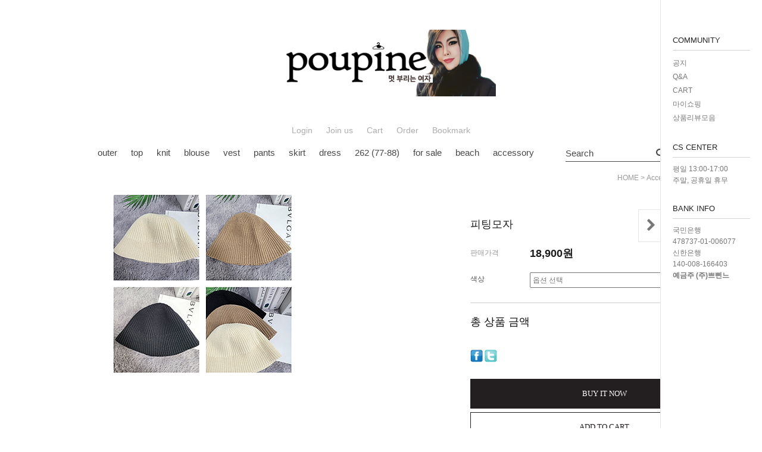

--- FILE ---
content_type: text/css
request_url: http://poupine.co.kr/shopimages/poupine/template/work/4443/header.1.css?t=202511041927
body_size: 1280
content:
/* BASIC css start */
#hdWrap { margin-bottom: 30px; }
#hdWrap #header { position: relative; width: 1200px; margin-left: auto; margin-right: auto; }
#hdWrap #header .hd-logo { margin: 25px 0 10px 0; text-align: center; }
#hdWrap #header .hd-link { zoom: 1; overflow: hidden; padding: 10px 20px 10px 300px; border-top: 1px solid #ddd; border-bottom: 1px solid #ddd; }
#hdWrap #header .hd-menu { float: left; }
#hdWrap #header .hd-menu li { float: left; padding: 0 20px; border-right: 1px solid #ddd; }
#hdWrap #header .hd-menu li.last { border-right: 0; }
#hdWrap #header .hd-menu li a { display: inline-block; height: 16px; line-height: 18px; color: #aaa; font-size: 11px; letter-spacing: -1px; }
#hdWrap #header .hd-menu li a:hover { color: #333; }
#hdWrap #header .hd-search { float: right; width: 140px; }
#hdWrap #header .hd-search .input-keyword { width: 120px; background-color: #fafafa; border: 1px solid #ddd; }

#headerWrap {width:1200px; margin:0 auto;}
#headerWrap .logo_wrap{ text-align: center; padding-top: 50px; padding-bottom: 30px;}
#headerWrap .topWrap {overflow:hidden;}
#headerWrap .topWrap h1 {float:left; width:150px;}
#headerWrap .topWrap .utillMenu { text-align: center; margin-top:20px;}
#headerWrap .topWrap .utillMenu ul {overflow:hidden; }
#headerWrap .topWrap .utillMenu > ul > li {display: inline-block; vertical-align: top; margin: 0 10px;}
#headerWrap .topWrap .utillMenu > ul > li.hd-search{margin-left: 40px;}
#headerWrap .topWrap .utillMenu ul li .hd-search {margin-left: 25px;padding:0; margin:0;border-bottom: 1px solid #484848;}
#headerWrap .topWrap .utillMenu ul li a input {width:14px; height:16px;}
#headerWrap .topWrap .utillMenu ul li span,
#headerWrap .topWrap .utillMenu ul li a {color:#484848; font-size:15px; }
#headerWrap .topWrap .utillMenu ul li .sch_btn{  padding-bottom: 5px; display: inline-block;}
#headerWrap .topWrap .utillMenu ul li .MS_search_word{width:99px; border:0;}
#headerWrap .topWrap .utillMenu ul.hd-cate{ margin-bottom: 20px;}
#headerWrap .topWrap .utillMenu ul.hd-cate li a{color: #adadad; font-size:13.5px;}

#headerWrap .topWrap .utillMenu > ul > li.hd-cate-wrap a{ padding-bottom: 10px; display: block;}
#headerWrap .topWrap .utillMenu > ul > li.hd-cate-wrap:hover .hd-cate{ opacity: 1;}
#headerWrap .topWrap .utillMenu > ul > li.hd-cate-wrap .hd-cate{transition: all 0.3s; -webkit-transition: all 0.3s; opacity: 0; position: absolute; z-index: 9; background: #fff; border: solid 1px #ccc;  padding: 10px 15px 5px; width: auto;}
#headerWrap .topWrap .utillMenu > ul > li.hd-cate-wrap .hd-cate li{line-height: 24px;}
#headerWrap .topWrap .utillMenu > ul > li.hd-cate-wrap .hd-cate li a{font-size: 12px;}
#headerWrap .topWrap .utillMenu > ul > li.hd-cate-wrap .hd-cate li a:hover{ transition: all 0.3s; -webkit-transition: all 0.3s; opacity: 0.5;}

#content {margin-top:20px;}

/* 사이드 메뉴 */
#scroll-right {position: fixed; z-index: 80;  top: 0; right:0px; background: #fff; height: 100%; width: 130px;  padding: 20px; border-left: solid 1px #e6e6e6;padding-top: 60px;}
#scroll-right a{line-height: 23px;}

.side-menu .div-wrap{display: block; margin-bottom: 30px;}
.side-menu .board-btn a{display: block;}

.side-menu .tit{color: #242424; font-size: 13px; padding-bottom: 8px; margin-bottom: 10px; border-bottom: solid 1px #d4d4d4;}
.side-menu .side-cs-center .tel{font-weight: 500; font-size: 26px; color: #000; padding-bottom: 3px;}
.side-menu .side-cs-center .cont{line-height: 19px;}
.side-menu .side-bank-info .cont{line-height: 19px;}

#side-menu-wrap .right-btn{ width: 16px;  position: absolute; top: 45%; right: 170px;margin-top: -8px; cursor: pointer; border: solid 1px #e6e6e6; background: #fff; display: inline-block; padding: 15px 10px;}
#side-menu-wrap .right-btn .fa{ font-size: 22px; transform: rotate(180deg);}
#side-menu-wrap .right-btn .fa.rotate{ transform: rotate(0deg);padding-left: 3px;}

#aside{display: none;}
/* BASIC css end */

